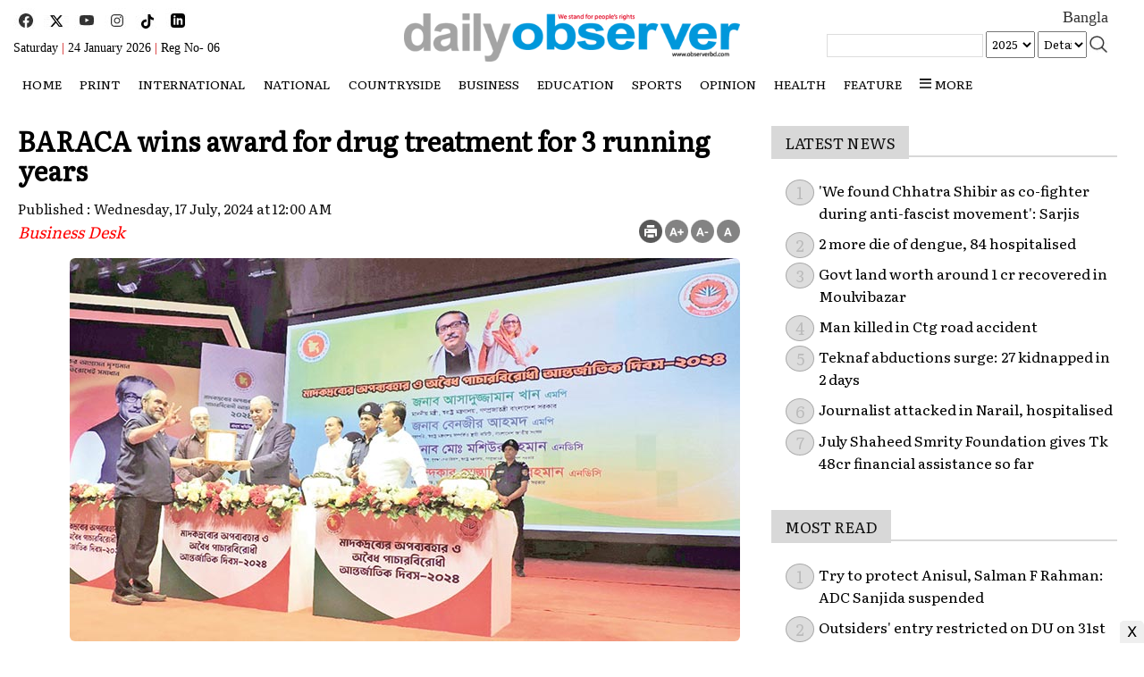

--- FILE ---
content_type: text/html; charset=utf-8
request_url: https://observerbd.com/news.php?id=481567
body_size: 11169
content:
<html>
<head>
<title>BARACA wins award for drug treatment for 3 running years</title>
<meta http-equiv="content-type" content="text/html; charset=UTF-8">
<meta property="og:title" content="BARACA wins award for drug treatment for 3 running years" />
<meta property="og:type" content="article" />
<meta property="og:url" content="https://www.observerbd.com/news/481567" />
<meta property="og:image" content="https://www.observerbd.com:443/2024/07/17/ob_1721143193.jpg" />
<meta name="twitter:image" content="https://www.observerbd.com:443/2024/07/17/ob_1721143193.jpg" />
<meta itemprop="image" content="https://www.observerbd.com:443/2024/07/17/ob_1721143193.jpg" />
<meta property="og:description" content="BARACA (Bangladesh Rehabilitation and Assistance Center for Addicts) has been awarded for its exemplary work in the treatment and rehabilitation facility of drug addicts in Bangladesh. Through a formal program toda, during the celebration of the International Day Against Drug Abuse and Illegal Trafficking, BARACA received the 2nd prize in " />
<meta property="og:site_name" content="The Daily Observer " />
<meta property="fb:admins" content="observerbd" /> 
<link rel="shortcut icon" href="https://www.observerbd.com/images/favicon.jpg" />
<meta name="viewport" content="width=device-width,minimum-scale=1">
<link rel="stylesheet for fonts" type="text/css" href="https://www.observerbd.com/images/styles.css">
<meta name="developer" content="Developed By: SM. Kafi
Address : 53 Modern Mansion (11th Floor), Motijheel C/A, Dhaka - 1000, Bangladesh, Cell : 01711112420, 01611112420" />
<meta http-equiv="refresh" content="1500"/>
<script type='text/javascript' src='https://platform-api.sharethis.com/js/sharethis.js#property=5bd847deb366e60011fa924f&product=sop' async='async'></script>
<script async src="https://pagead2.googlesyndication.com/pagead/js/adsbygoogle.js?client=ca-pub-9586219449114612" crossorigin="anonymous"></script>
</head>
<script language="javascript" src="https://www.observerbd.com/images/jquery-1.7.1.min.js"></script>
<script>
		if ( window.innerWidth  >= 700 ) {			
				$(function() {
				var sticky_navigation_offset_top = $('#i2softMenu').offset().top;
				var sticky_navigation = function(){
				var scroll_top = $(window).scrollTop();
				if (scroll_top > sticky_navigation_offset_top) { 
				$('#i2softMenu').css({ 'position': 'fixed', 'top':'0px'});
				} else {$('#i2softMenu').css({ '-webkit-transition': '0.5s ease', '-moz-transition': '0.5s ease', '-o-transition': '0.5s ease', 'transition': '0.5s ease', 'position': 'relative', 'z-index': '10001', 'width': '100%', 'top':'0'}); } };
				sticky_navigation();
				$(window).scroll(function() {
				sticky_navigation();
				});});
		}else {} 
</script>
<script>
(function($) {
  $.fn.menumaker = function(options) {
      
      var cssmenu = $(this), settings = $.extend({
        title: "Menu",
        format: "dropdown",
        sticky: false
      }, options);

      return this.each(function() {
        cssmenu.prepend('<div id="menu-button" style="color:#fff; padding-left: 15px; background: url(https://www.observerbd.com/images/menuALL.png) no-repeat 10px 12px"></div>');
        $(this).find("#menu-button").on('click', function(){
          $(this).toggleClass('menu-opened');
          var mainmenu = $(this).next('ul');
          if (mainmenu.hasClass('open')) { 
            mainmenu.hide().removeClass('open');
          }
          else {
            mainmenu.show().addClass('open');
            if (settings.format === "dropdown") {
              mainmenu.find('ul').show();
            }
          }
        });

        cssmenu.find('li ul').parent().addClass('has-sub');

        multiTg = function() {
          cssmenu.find(".has-sub").prepend('<span class="submenu-button"></span>');
          cssmenu.find('.submenu-button').on('click', function() {
            $(this).toggleClass('submenu-opened');
            if ($(this).siblings('ul').hasClass('open')) {
              $(this).siblings('ul').removeClass('open').hide();
            }
            else {
              $(this).siblings('ul').addClass('open').show();
            }
          });
        };

        if (settings.format === 'multitoggle') multiTg();
        else cssmenu.addClass('dropdown');

        if (settings.sticky === true) cssmenu.css('position', 'fixed');

        resizeFix = function() {
          if ($( window ).width() > 1050) {
            cssmenu.find('ul').show();
          }

          if ($(window).width() <= 1050) {
            cssmenu.find('ul').hide().removeClass('open');
          }
        };
        resizeFix();
        return $(window).on('resize', resizeFix);

      });
  };
})(jQuery);

(function($){
$(document).ready(function(){

$("#cssmenu").menumaker({
   title: "Menu",
   format: "multitoggle"
});

});
})(jQuery);


	function sear() {
	  if(document.getElementById('sear').style.display=='none'){
        document.getElementById('sear').style.display='block';
		 document.getElementById('sears').style.display='none';
      }else{
        document.getElementById('sear').style.display='none';
		 document.getElementById('sears').style.display='block';
      }    
    }	
	function menus() {
      if(document.getElementById('menus').style.display=='none'){
        document.getElementById('menus').style.display='block';
      }else{
        document.getElementById('menus').style.display='none';
      }    
    }

</script>
<script>
	function changeFontSize(element,step)
	{
			step = parseInt(step,10);
			var el = document.getElementById(element);
			var curFont = parseInt(el.style.fontSize,10);
			var curLineHeight = parseInt(el.style.lineHeight,10);
			if((step=="2" && curFont<60) || (step=="-2" && curFont>12)){
				el.style.fontSize = (curFont+step) + 'px';
				el.style.lineHeight = (curLineHeight+step) + 'px';
			}
			else if((step=="0" && curFont>8)){
				el.style.fontSize = '20px';
			}
			return;
	}
</script>
<body>
<div class="container m_none" style="padding: 0 15px 10px 15px">
		<div class="col-lg-4 col-md-4 col-sm-4 col-xs-12" style="position: relative;height: 70px; padding: 15px 25px 0 0">	
			<div align="left" style="position: absolute; bottom: 5px">
				<span><a target="_blank" href="https://www.facebook.com/thedailyobserverbd"><img src="https://www.observerbd.com/images/ico_fb.jpg" border="0" /></a></span>&nbsp;
				<span><a target="_blank" href="https://x.com/NewsObserv74256"><img src="https://www.observerbd.com/images/ico_x.jpg" border="0" /></a></span>&nbsp;
				<span><a target="_blank" href="https://www.youtube.com/@thedailyobserver0"><img src="https://www.observerbd.com/images/ico_you.jpg" border="0" /></a></span>&nbsp;
				<span><a target="_blank" href=""><img src="https://www.observerbd.com/images/ico_ig.jpg" border="0" /></a></span>&nbsp;
				<span><a target="_blank" href=""><img src="https://www.observerbd.com/images/ico_tt.jpg" border="0" /></a></span>&nbsp;
				<span><a target="_blank" href="https://www.pinterest.com"><img src="https://www.observerbd.com/images/ico_pin.jpg" border="0" /></a></span>&nbsp;				
				<div><span style="font-family:Roboto; font-size:14px; margin: 2px 0 0 0; color: #000">Saturday <span style="color: #cc0000">|</span> 24 January 2026 <span style="color: #cc0000">|</span>&nbsp;Reg No- 06</span></div>
			</div>
		</div>
		<div class="col-lg-4 col-md-4 col-sm-4 col-xs-12" style="text-align: center; padding: 15px 20px 10px 20px">
			<div><a href="https://www.observerbd.com/index.php"><img border="0" src="https://www.observerbd.com/images/logo.png" style="width: 100%"></a></div>			
		</div>	
		<div class="col-lg-4 col-md-4 col-sm-4 col-xs-12" style="text-align: center; padding: 5px 25px 5px 25px">	
			<div align="right">
				<div style="padding: 0 0 2px 0"><a target="_blank" style="font-family: SolaimanLipi; font-size: 18px" href="https://www.observerbangla.com">Bangla</a></div>
			</div>
			<div style="text-align:right">
												<form id="frm_sr" target="_top" name="frm_sr" action="" method="POST" style="padding: 0px; margin: 0px"><input type="hidden" name="advance" value="1"/>
						<input type="text" id="key" name="key" value="" style="width: 175px; border: 1px solid #ddd; font-size: 16px; padding: 2px 0 4px 5px"/>&nbsp;<SELECT id='year' name='y' style="font-family: Literata; font-size: 13px; padding: 3px 0 4px 2px; width: 55px; overflow: hidden"> 
						<OPTION value="2025" >2025</OPTION>
						<OPTION value="2024" >2024</OPTION>
						<OPTION value="2023" >2023</OPTION>
						<OPTION value="2022" >2022</OPTION>
						<OPTION value="2021" >2021</OPTION>
						<OPTION value="2020" >2020</OPTION>
						<OPTION value="2019" >2019</OPTION>
						<OPTION value="2018" >2018</OPTION>
						<OPTION value="2017" >2017</OPTION>
						<OPTION value="2016" >2016</OPTION>
						</SELECT>&nbsp;<SELECT class=text id="dtl" name="dtl" style="font-family: Literata; font-size: 13px; padding: 3px 0 4px 2px; width: 55px; overflow: hidden">
						<option value="0">Details</OPTION>
						<option value="0"  >No</OPTION>
						<option value="1"  >Yes</OPTION></SELECT>&nbsp;
						<a href="#" onclick="document.getElementById('frm_sr').submit();"><img border="0" src="https://www.observerbd.com/images/sea.jpg" width="21" height="19" style="margin: 5px 0 0 0" align="right"></a>			
					</form>
			</div>
		</div>		
	</div>
</div><div class="clear"></div>

<div id="i2softMenu" style="background: #ffffff; margin: 0 0 20px 0">

<!-- mobile start -->
	<div class="d_none t_none" style="background: #fff; padding: 0 0 0 10px; position: fixed; top:0px; left: 0px; z-index: 1001">
		<div class="clear" style="margin: 0 0 10px 0"></div>
		<div class="col-lg-1 col-md-1 col-sm-1 col-xs-1" style="padding: 20px 0 20px 0">
			<a href="#" onClick="menus();"><img border="0" src="https://www.observerbd.com/images/menu_alls.png" width="19" height="19" align="left"></a>
		</div>
		<div align="center" class="col-lg-10 col-md-10 col-sm-10 col-xs-10" style="padding: 5px 0 7px 0">
			<div><a href="https://www.observerbd.com/index.php?t=1769206242"><img border="0" src="https://www.observerbd.com/images/logo.png" style="width: 70%"></a></div>
			<div style="margin: 3px 0 0 0"><a style="color: #ff0000" href="https://www.observerbangla.com">Bangla</a> | <span style="font-family:Roboto; font-size:14px; margin: 2px 0 0 0; color: #000">Saturday <span style="color: #cc0000">|</span> 24 January 2026 | <a style="color: #ff0000" href="https://epaper.observerbd.com">Epaper</a></div>
		</div>
		<div class="col-lg-1 col-md-1 col-sm-1 col-xs-1" style="padding: 20px 10px 20px 0">
			<a href="#" onClick="sear();"><img border="0" src="https://www.observerbd.com/images/sea.jpg" width="21" height="19" align="right"></a>
		</div><div class="clear"></div>
	</div>
	<div class="clear"></div>	
<!-- mobile end -->


<div class="shadow bottom" style="background: #ffffff">
			<div class="container" style="padding: 0 15px 0 15px">
				<!-- Menu Start -->
				<div class="menu m_none" style="margin: 0 0 0 0">
					<table border="0" width="100%" cellspacing="0" cellpadding="0">
						<tr>
							<td><style>@media (min-width: 990px) {#cssmenu .dt_none {display: none;}}
#menu-desktop .show {
    background: #ddd;
    padding: 0 5px;
    display: block;
    position: fixed;
    top: 0;
    left: 0;
    height: 100%;
    width: 100%;
    z-index: 9999;
}
.shadow {
  &.top {
    box-shadow: 0px -10px 10px -10px #9D9B9B;    
  }
  &.bottom {
    box-shadow: 0px 15px 10px -15px #9D9B9B;    
  }
  &.left {
    box-shadow: -15px 0px 10px -15px #9D9B9B;    
  }
  &.right {
    box-shadow: 15px 0px 10px -15px #9D9B9B;    
  }
  padding: 0 0 5px 0;
}
span.live-icon{margin: 0 0 0 0; display:inline-block;position:relative;top:calc(50% - 10px);
background-color:red;width:12px;height:12px;border:1px solid rgba(0,0,0,.1);border-radius:50%;z-index:1}
span.live-icon:before{content:"";display:block;position:absolute;background-color:rgba(255,0,0,.6);width:100%;height:100%;border-radius:50%;animation:live 2s ease-in-out infinite;z-index:-1}
@keyframes live{0%{transform:scale(1,1)}100%{transform:scale(3.5,3.5);background-color:transparent}}
</style>
<div id='cssmenu'>
<ul>
	<!-- <li class="active m_none"><a href="https://www.observerbd.com/index.php"><img border="0" src="https://www.observerbd.com/images/home.png" alt="home" width="15" height="12"></a></li> -->
	<li class="m_none"><a href="https://www.observerbd.com">HOME</a></li>
	<li class="m_none"><a href="#">Print</a>
		<ul class="m_none">
				<li><a href="https://www.observerbd.com/menu/193">Front Page</a></li><li><a href="https://www.observerbd.com/menu/194">Back Page</a></li><li><a href="https://www.observerbd.com/menu/195">City News</a></li><li><a href="https://www.observerbd.com/menu/199">Editorial</a></li><li><a href="https://www.observerbd.com/menu/200">Op-Ed</a></li><li><a href="https://www.observerbd.com/menu/198">Foreign News</a></li><li><a href="https://www.observerbd.com/menu/196">Business</a></li><li><a href="https://www.observerbd.com/menu/201">Sports</a></li><li><a href="https://www.observerbd.com/menu/197">Countryside</a></li>		</ul>
	</li>
	<!-- <li><a href="https://www.observerbd.com/ramadan/">Sehri & Iftar</a></li> -->
	<li><a href="https://www.observerbd.com/menu/187">International</a></li><li><a href="https://www.observerbd.com/menu/186">National</a><ul><li><a href="https://www.observerbd.com/menu/229">Politics</a></li><li><a href="https://www.observerbd.com/menu/230">Crime & Court</a></li></ul></li><li><a href="https://www.observerbd.com/menu/188">Countryside</a><ul><li><a href="https://www.observerbd.com/menu/238">Dhaka</a></li><li><a href="https://www.observerbd.com/menu/239">Chittagong</a></li><li><a href="https://www.observerbd.com/menu/240">Rajshahi</a></li><li><a href="https://www.observerbd.com/menu/241">Khulna</a></li><li><a href="https://www.observerbd.com/menu/242">Sylhet</a></li><li><a href="https://www.observerbd.com/menu/243">Barisal</a></li><li><a href="https://www.observerbd.com/menu/244">Rangpur</a></li><li><a href="https://www.observerbd.com/menu/245">Mymensingh</a></li></ul></li><li><a href="https://www.observerbd.com/menu/191">Business</a></li><li><a href="https://www.observerbd.com/menu/227"> Education</a></li><li><a href="https://www.observerbd.com/menu/185">Sports</a></li><li><a href="https://www.observerbd.com/menu/246">Opinion</a><ul><li><a href="https://www.observerbd.com/menu/247">Analysis</a></li></ul></li><li><a href="https://www.observerbd.com/menu/228">Health</a></li>	
		<ul class="d_none  t_none">
				<li class="d_none"><a href="https://www.observerbd.com/menu/193">Front Page</a></li><li class="d_none"><a href="https://www.observerbd.com/menu/194">Back Page</a></li><li class="d_none"><a href="https://www.observerbd.com/menu/195">City News</a></li><li class="d_none"><a href="https://www.observerbd.com/menu/199">Editorial</a></li><li class="d_none"><a href="https://www.observerbd.com/menu/200">Op-Ed</a></li><li class="d_none"><a href="https://www.observerbd.com/menu/198">Foreign News</a></li><li class="d_none"><a href="https://www.observerbd.com/menu/196">Business</a></li><li class="d_none"><a href="https://www.observerbd.com/menu/201">Sports</a></li><li class="d_none"><a href="https://www.observerbd.com/menu/197">Countryside</a></li>		</ul>
	</li>
	<li class="m_none"><a href="#">Feature</a>
		<ul class="m_none">
				<li class="m_none"><a href="https://www.observerbd.com/menu/205">Women's Own</a></li><li class="m_none"><a href="https://www.observerbd.com/menu/215">Book Review</a></li><li class="m_none"><a href="https://www.observerbd.com/menu/210">Literature</a></li><li class="m_none"><a href="https://www.observerbd.com/menu/204">Life & Style</a></li>		</ul>
	</li>
<li class="m_none"><a href="#" ><span><img border="0" src="https://www.observerbd.com/images/menuALL.png" width="13" height="12" style="margin: 0px 0 0 0"></span>  more </a>
	<ul>
	<li><a href="https://www.observerbd.com/menu/192">Don't miss</a></li><li><a href="https://www.observerbd.com/menu/236">Entertainment</a></li>	<li><a href="https://www.observerbd.com/video/">Video</a></li>
	<li><a href="https://www.observerbd.com/photo/">Photo</a>
			
	</li>
	<li><a target="_blank" href="https://epaper.observerbd.com">ePaper</a></li>
	</ul>
</li>
</ul>
</div>
<div class="clear"></div></td>
						</tr>
					</table>
				</div>
			</div>
					<div id="menus" style="display:none; margin: 155px 0 0 0">
			<div style="background: #06789e; border: 1px solid #057195; color: #fff; padding: 6px 0 6px 0">&nbsp; ONLINE EDITION</div>
			<div class="footerM" style="background: #0399ca; padding: 10px">
				<div style="margin: 0 0 5px 0"><a href="https://www.observerbd.com/menu/187">●&nbsp;International</a></div><div style="margin: 0 0 5px 0"><a href="https://www.observerbd.com/menu/186">●&nbsp;National</a></div><div style="margin: 0 0 5px 0"><a href="https://www.observerbd.com/menu/188">●&nbsp;Countryside</a></div><div style="margin: 0 0 5px 0"><a href="https://www.observerbd.com/menu/191">●&nbsp;Business</a></div><div style="margin: 0 0 5px 0"><a href="https://www.observerbd.com/menu/227">●&nbsp; Education</a></div><div style="margin: 0 0 5px 0"><a href="https://www.observerbd.com/menu/185">●&nbsp;Sports</a></div><div style="margin: 0 0 5px 0"><a href="https://www.observerbd.com/menu/246">●&nbsp;Opinion</a></div><div style="margin: 0 0 5px 0"><a href="https://www.observerbd.com/menu/228">●&nbsp;Health</a></div><div style="margin: 0 0 5px 0"><a href="https://www.observerbd.com/menu/192">●&nbsp;Don't miss</a></div><div style="margin: 0 0 5px 0"><a href="https://www.observerbd.com/menu/236">●&nbsp;Entertainment</a></div>			</div>
			<div style="background: #06789e; border: 1px solid #057195; color: #fff; padding: 6px 0 6px 0">&nbsp; PRINT EDITION</div>
			<div class="footerM" style="background: #0399ca; padding: 10px">
				<div style="margin: 0 0 5px 0"><a href="https://www.observerbd.com/menu/193">●&nbsp;Front Page</a></div><div style="margin: 0 0 5px 0"><a href="https://www.observerbd.com/menu/194">●&nbsp;Back Page</a></div><div style="margin: 0 0 5px 0"><a href="https://www.observerbd.com/menu/195">●&nbsp;City News</a></div><div style="margin: 0 0 5px 0"><a href="https://www.observerbd.com/menu/199">●&nbsp;Editorial</a></div><div style="margin: 0 0 5px 0"><a href="https://www.observerbd.com/menu/200">●&nbsp;Op-Ed</a></div><div style="margin: 0 0 5px 0"><a href="https://www.observerbd.com/menu/198">●&nbsp;Foreign News</a></div><div style="margin: 0 0 5px 0"><a href="https://www.observerbd.com/menu/196">●&nbsp;Business</a></div><div style="margin: 0 0 5px 0"><a href="https://www.observerbd.com/menu/201">●&nbsp;Sports</a></div><div style="margin: 0 0 5px 0"><a href="https://www.observerbd.com/menu/197">●&nbsp;Countryside</a></div>			</div>
			<div style="background: #06789e; border: 1px solid #057195; color: #fff; padding: 6px 0 6px 0">&nbsp; FEATURE</div>
			<div class="footerM" style="background: #0399ca; padding: 10px">
				<div style="margin: 0 0 5px 0"><a href="https://www.observerbd.com/menu/205">●&nbsp;Women's Own</a></div><div style="margin: 0 0 5px 0"><a href="https://www.observerbd.com/menu/215">●&nbsp;Book Review</a></div><div style="margin: 0 0 5px 0"><a href="https://www.observerbd.com/menu/210">●&nbsp;Literature</a></div><div style="margin: 0 0 5px 0"><a href="https://www.observerbd.com/menu/204">●&nbsp;Life & Style</a></div>			</div>
			<div align="right" style="width: 100%; background: #0399ca; padding: 0 10px 10px 0"><a href="#" onClick="menus();"><img border="0" src="https://www.observerbd.com/images/cross.png" alt="close" title="close"></a></a></div>
		</div>	<!-- Menu End -->
</div>

			<div class="clear"></div><div class="clear d_none t_none" style="margin: 0 0 100px 0"></div>
			<!-- search box mobile start -->
			<div class="container" style="padding: 0 15px 0 15px">
				<div id="sear" style="display:none; padding: 0 0 10px 0; border-bottom: 2px solid #111111">
					<div style="padding: 15px 0 5px 0">
												<form id="frm_srch" target="_top" name="frm_srch" action="" method="POST" style="padding: 0px; margin: 0px"><input type="hidden" name="simple" value="1"/>							
									<div style="width: 100%; float:left; overflow: hidden; padding: 0px; margin: 0px">
									<input id="key" name="key" type="text" value="Search..." onfocus="javascript: if (this.value == 'Search...') this.value = '';"
									onblur="javascript: if (this.value == '') this.value = 'Search...';" style="width: 100%; font-family: Literata; font-size: 19px; border: 1px solid #d9d9d9; height: 48px; padding: 0 0 0 10px" tabindex="1" value=""/>
									</div>									
									<div style="width: 106px; float:right; margin: -48px 0 0 0; z-index: 10000">
									<a href="#" onclick="document.getElementById('frm_srch').submit();"><img border="0" src="https://www.observerbd.com/images/search1.jpg" width="53" height="48" style="margin: 0 0 0 0"></a><a href="#" onClick="sear();"><img border="0" src="https://www.observerbd.com/images/search2.jpg" width="53" height="48" style="margin: 0 0 0 0"></a>
									</div>
						</form>
					</div><div class="clear"></div>
			</div>
			</div>
			<!-- search box end -->

</div>

<div class="clear d_none t_none" style="margin: 0 0 50px 0"></div>
<div class="clear"></div>



<div class="container" style="padding-top:0px">			
<div class="col-lg-8 col-md-8 col-sm-8 col-xs-12" style="padding:0px">
<!-- <div style="padding: 10px 0 10px 0"><ins class="adsbygoogle"
			 style="display:inline-block;width:100%;height:90px"
			 data-ad-client="ca-pub-9586219449114612"
			 data-ad-slot="1383217163"></ins>
		<script>(adsbygoogle = window.adsbygoogle || []).push({});</script></div> -->

<!-- Details News Start -->

<div id="toPrint" class="dtl">
				
						
			<div class="clear"></div>		
			<h3 class="color" style="padding: 5px 0 5px 0"></h3>
			<h1 class="color">BARACA wins award for drug treatment for 3 running years</h1>
			<h2 class="color" style="padding: 5px 0 5px 0"></h2>				
			<div style="margin: 5px 0 10px 0">			
				<div class="pub" style="float:left; width: 100%">
										<!-- <span>Published : Wednesday, 17 July, 2024 at 12:00 AM</span><span>,  Update: 16.07.2024 9:19:56 PM,</span><span>&nbsp;Count : 248</span>
					</div> -->
					<span>Published : Wednesday, 17 July, 2024 at 12:00 AM</span>
						<span style="color: #ffffff"> &nbsp;Count : 520</span>
				</div>

				<div align="left" class="col-lg-10 col-md-10 col-sm-10 col-xs-12" style="padding:0 0 5px 0">	
					<div class="credit"  style="font-size: 18px"><a href="https://www.observerbd.com/author/Business-Desk"><span style="color: #ff0000"><i>Business Desk</i></span></a></div>
				</div>				
				<div class="m_none" class="col-lg-2 col-md-2 col-sm-2 col-xs-12" style="padding:0 0 0 0">
					<div style="float: right; text-align:right; width: 130px">
						<span style="padding: 0 0 10px 0"><input type="image" id="PopupandLeaveopen" src="https://www.observerbd.com/images/ico_print.png" />
						<span><a href="javascript:void(0);" onclick="changeFontSize('f','2');"><img src="https://www.observerbd.com/images/ico_plus.png"/></a></span>
						<span><a href="javascript:void(0);" onclick="changeFontSize('f',-2);"><img src="https://www.observerbd.com/images/ico_minus.png"/></a></span>
						<span><a href="javascript:void(0);" onclick="changeFontSize('f',0);"><img src="https://www.observerbd.com/images/ico_reg.png"/></a></span>
					</div><div class="clear"></div>
				</div>
			</div>	
	
	<div id='f' style="font-size: 17px; font-family: 'Literata'; text-align:justify">
		<div><span class='grid'><figure class='effect-layla'><img src="https://observerbd.com:443/2024/07/17/ob_1721143193.jpg" alt="&nbsp;" align="right" border="0px" style="border-radius: 6px; max-width:100%; margin-left: 7px;"><figcaption class='figcaption'><p>&nbsp;</p></figcaption></figure></span>BARACA (Bangladesh Rehabilitation and Assistance Center for Addicts) has been awarded for its exemplary work in the treatment and rehabilitation facility of drug addicts in Bangladesh. <br></div><div><br></div>Through a formal program toda, during the celebration of the International Day Against Drug Abuse and Illegal Trafficking, BARACA received the 2nd prize in the 30-60 bed category from the Directorate of Narcotics Control, under the Ministry of Home Affairs, Government of the Peoples Republic of Bangladesh.<br><br>The award was handed over to Brother Nirmal Francis Gomes CSC, the director of BARACA, by Asaduzzaman Khan, MP, Minister of Home Affairs, at the National Theater of Bangladesh Shilpakala Academy, Dhaka on Monday, says a press release. <div align="center" style="margin: 15px 0 15px 0"><a target="_blank" href="https://news.google.com/publications/CAAqBwgKMM6dlQswx_6qAw?hl=en-US&gl=US&ceid=US:en"><img src="https://www.observerbd.com/images/gnews.jpg" style="max-width: 100%"></a></div><br>Remarkably, BARACA has received this honor three years in a row, securing 1st place in 2023, 2nd place in 2022 and 2nd time this year out of 376 licensed Drug Treatment Centers across Bangladesh.<br><br>In recognition of this achievement, BARACA expresses sincere gratitude to the Government of Bangladesh, the Department of Narcotics Control, and all current and former employees of BARACA. Hard work, talent and perseverance of BARACA Staffs have been instrumental in reaching the prestigious height. BARACA also dedicates this award to its recovery clients, their families, well-wishers, the Holycross Brothers community and also donor party- Caritas Bangladesh, Caritas Germany and Caritas Luxembourg for financial support and also international consultant, Dr. Efreem Milanese.<br><br>                        	</div>
	<div class="clear"></div>
	  <div style="margin: 35px 0 45px 0">
	  </div>
<div style="float: left" class="sharethis-inline-share-buttons"></div>
</div>

<!-- Details News End -->

<!-- details load more edn -->
<BR><BR>
<!-- Facebook Comments -->
<style>
.fb_iframe_widget,
.fb_iframe_widget span,
.fb_iframe_widget span iframe[style] {
  min-width: 100% !important;
  width: 100% !important;
}
</style>
				<div id="fb-root"></div>
				<script>(function(d, s, id) {
				  var js, fjs = d.getElementsByTagName(s)[0];
				  if (d.getElementById(id)) return;
				  js = d.createElement(s); js.id = id;
				  js.src = "//connect.facebook.net/en_US/all.js#xfbml=1";
				  fjs.parentNode.insertBefore(js, fjs);
				}(document, 'script', 'facebook-jssdk'));</script>
				<div class="fb-comments" data-href="https://www.observerbd.com/news/481567" data-numposts="10" data-width="100%" data-colorscheme="light"></div>
<div class="clear"></div>
<!-- Facebook Comments -->
</div>
<div class="col-lg-4 col-md-4 col-sm-4 col-xs-12">
	<ins class="adsbygoogle"
     style="display:block"
     data-ad-client="ca-pub-9586219449114612"
     data-ad-slot="1383217163"
     data-ad-format="auto"
     data-full-width-responsive="true"></ins>
<script>(adsbygoogle = window.adsbygoogle || []).push({});</script><div style="width: 100%; height: 30px; font-size: 17px; border-bottom: 2px solid #d8d8d8; margin: 15px 0 15px 0"><span style="height: 30px; background: #d8d8d8; padding: 6px 15px 6px 15px; color: #111111">LATEST NEWS</span></div><div class="clear"></div>
			<!-- Latest News Start -->
			<div style="margin: 0 0 10px 0; padding: 7px 0 10px 0">
				<ul class="post-number">
									<li class="hover-a"><a class="ani-under" style="color: #000; text-decoration:none" href="https://www.observerbd.com/news/505351">'We found Chhatra Shibir as co-fighter during anti-fascist movement': Sarjis</a></li>
									<li class="hover-a"><a class="ani-under" style="color: #000; text-decoration:none" href="https://www.observerbd.com/news/505350">2 more die of dengue, 84 hospitalised</a></li>
									<li class="hover-a"><a class="ani-under" style="color: #000; text-decoration:none" href="https://www.observerbd.com/news/505349">Govt land worth around 1 cr recovered in Moulvibazar</a></li>
									<li class="hover-a"><a class="ani-under" style="color: #000; text-decoration:none" href="https://www.observerbd.com/news/505348">Man killed in Ctg road accident</a></li>
									<li class="hover-a"><a class="ani-under" style="color: #000; text-decoration:none" href="https://www.observerbd.com/news/505347">Teknaf abductions surge: 27 kidnapped in 2 days  </a></li>
									<li class="hover-a"><a class="ani-under" style="color: #000; text-decoration:none" href="https://www.observerbd.com/news/505346">Journalist attacked in Narail, hospitalised</a></li>
									<li class="hover-a"><a class="ani-under" style="color: #000; text-decoration:none" href="https://www.observerbd.com/news/505345">July Shaheed Smrity Foundation gives Tk 48cr financial assistance so far</a></li>
								</ul>
			</div>
			<!-- Latest News End -->
		<div class="clear"></div>

<div style="padding: 10px 0 10px 0"><ins class="adsbygoogle"
     style="display:block"
     data-ad-client="ca-pub-9586219449114612"
     data-ad-slot="9944233462"
     data-ad-format="auto"
     data-full-width-responsive="true"></ins>
<script>(adsbygoogle = window.adsbygoogle || []).push({});</script></div>

<div style="width: 100%; height: 30px; font-size: 17px; border-bottom: 2px solid #d8d8d8; margin: 0 0 15px 0"><span style="height: 30px; background: #d8d8d8; padding: 6px 15px 6px 15px; color: #111111">MOST READ</span></div><div class="clear"></div>

			<!-- Most Read News Start -->
			<div style="margin: 0 0 10px 0; padding: 7px 0 10px 0">
				<ul class="post-number">
									<li class="hover-a"><a class="ani-under" style="color: #000; text-decoration:none" href="https://www.observerbd.com/news/505179">Try to protect Anisul, Salman F Rahman: ADC Sanjida suspended </a></li>
									<li class="hover-a"><a class="ani-under" style="color: #000; text-decoration:none" href="https://www.observerbd.com/news/505198">Outsiders' entry restricted on DU on 31st night</a></li>
									<li class="hover-a"><a class="ani-under" style="color: #000; text-decoration:none" href="https://www.observerbd.com/news/505187">Met office forecasts dry weather over country</a></li>
									<li class="hover-a"><a class="ani-under" style="color: #000; text-decoration:none" href="https://www.observerbd.com/news/505327">Met office forecasts dry weather over country</a></li>
									<li class="hover-a"><a class="ani-under" style="color: #000; text-decoration:none" href="https://www.observerbd.com/news/505186">Bank transaction to remain closed on Tuesday</a></li>
									<li class="hover-a"><a class="ani-under" style="color: #000; text-decoration:none" href="https://www.observerbd.com/news/505351">'We found Chhatra Shibir as co-fighter during anti-fascist movement': Sarjis</a></li>
									<li class="hover-a"><a class="ani-under" style="color: #000; text-decoration:none" href="https://www.observerbd.com/news/505350">2 more die of dengue, 84 hospitalised</a></li>
								</ul>
			</div>
			<!-- Most Read News End -->
			<div style="padding: 10px 0 10px 0"><ins class="adsbygoogle"
     style="display:block"
     data-ad-client="ca-pub-9586219449114612"
     data-ad-slot="1383217163"
     data-ad-format="auto"
     data-full-width-responsive="true"></ins>
<script>(adsbygoogle = window.adsbygoogle || []).push({});</script></div>
</div>


<div class="clear"></div>
 <script type="text/javascript" src="https://www.observerbd.com/images/jquery.txt"></script>
<script type="text/javascript">
       $(document).ready(function() { 
         $("#PopupandLeaveopen").click(function() {
             printElem({ leaveOpen: true, printMode: 'popup' });
         });        
     });
 function printElem(options){
     $('#toPrint').printElement(options);
 }
</script>
<div class="clear" style="margin: 0 0 0 0"></div>
</div></div>

<div class="container">
<!-- Also News Start -->
<div class="also" style="margin: 20px 10px 20px 15px">
<div style="border-bottom: 1px solid #dddddd; padding: 3px 0 3px 0; width: 100%; margin: 0 0 10px 0; font-size: 20px"> Also read </div>

			
		
	<div class="col-lg-3 col-md-3 col-sm-3 col-xs-12" style="padding: 0 20px 20px 0">
			<div style="margin: 0 0 0 0">
				<a href="https://www.observerbd.com/news/505272"><img src="https://www.observerbd.com/images/no_image.jpg" class="img_bottom radius" style="width: 100%; height: 180px"></a>
			</div>
			<div class="clear" style="margin: 0 0 5px 0"></div>
			<div>
				<div class="title_body" style="margin: 0 0 7px 0"><a href="https://www.observerbd.com/news/505272">Mobil Jamuna to buy oil tanker for $45 million</a></div>
			</div>
	</div><div class="" style="margin: 0 0 0 0"></div>
		
	<div class="col-lg-3 col-md-3 col-sm-3 col-xs-12" style="padding: 0 20px 20px 0">
			<div style="margin: 0 0 0 0">
				<a href="https://www.observerbd.com/news/505271"><img src="https://www.observerbd.com/images/no_image.jpg" class="img_bottom radius" style="width: 100%; height: 180px"></a>
			</div>
			<div class="clear" style="margin: 0 0 5px 0"></div>
			<div>
				<div class="title_body" style="margin: 0 0 7px 0"><a href="https://www.observerbd.com/news/505271">ACI Formulations approves 20pc cash dividend</a></div>
			</div>
	</div><div class="" style="margin: 0 0 0 0"></div>
		
	<div class="col-lg-3 col-md-3 col-sm-3 col-xs-12" style="padding: 0 20px 20px 0">
			<div style="margin: 0 0 0 0">
				<a href="https://www.observerbd.com/news/505270"><img src="https://www.observerbd.com/images/no_image.jpg" class="img_bottom radius" style="width: 100%; height: 180px"></a>
			</div>
			<div class="clear" style="margin: 0 0 5px 0"></div>
			<div>
				<div class="title_body" style="margin: 0 0 7px 0"><a href="https://www.observerbd.com/news/505270">StanChart, Ispahani Islamia to set up eye health camps</a></div>
			</div>
	</div><div class="" style="margin: 0 0 0 0"></div>
		
	<div class="col-lg-3 col-md-3 col-sm-3 col-xs-12" style="padding: 0 20px 20px 0">
			<div style="margin: 0 0 0 0">
				<a href="https://www.observerbd.com/news/505269"><img src="https://www.observerbd.com/images/no_image.jpg" class="img_bottom radius" style="width: 100%; height: 180px"></a>
			</div>
			<div class="clear" style="margin: 0 0 5px 0"></div>
			<div>
				<div class="title_body" style="margin: 0 0 7px 0"><a href="https://www.observerbd.com/news/505269">Tk 4.59b embezzled, Sikder's family members among 29 accused</a></div>
			</div>
	</div><div class="clear" style="margin: 0 0 0 0"></div>
		
	<div class="col-lg-3 col-md-3 col-sm-3 col-xs-12" style="padding: 0 20px 20px 0">
			<div style="margin: 0 0 0 0">
				<a href="https://www.observerbd.com/news/505268"><img src="https://www.observerbd.com/images/no_image.jpg" class="img_bottom radius" style="width: 100%; height: 180px"></a>
			</div>
			<div class="clear" style="margin: 0 0 5px 0"></div>
			<div>
				<div class="title_body" style="margin: 0 0 7px 0"><a href="https://www.observerbd.com/news/505268">No decision to suspend flights on Manchester route: Biman</a></div>
			</div>
	</div><div class="" style="margin: 0 0 0 0"></div>
		
	<div class="col-lg-3 col-md-3 col-sm-3 col-xs-12" style="padding: 0 20px 20px 0">
			<div style="margin: 0 0 0 0">
				<a href="https://www.observerbd.com/news/505267"><img src="https://www.observerbd.com/images/no_image.jpg" class="img_bottom radius" style="width: 100%; height: 180px"></a>
			</div>
			<div class="clear" style="margin: 0 0 5px 0"></div>
			<div>
				<div class="title_body" style="margin: 0 0 7px 0"><a href="https://www.observerbd.com/news/505267">Overseas credit commitments drop by 91pc in July-Nov</a></div>
			</div>
	</div><div class="" style="margin: 0 0 0 0"></div>
		
	<div class="col-lg-3 col-md-3 col-sm-3 col-xs-12" style="padding: 0 20px 20px 0">
			<div style="margin: 0 0 0 0">
				<a href="https://www.observerbd.com/news/505266"><img src="https://www.observerbd.com/images/no_image.jpg" class="img_bottom radius" style="width: 100%; height: 180px"></a>
			</div>
			<div class="clear" style="margin: 0 0 5px 0"></div>
			<div>
				<div class="title_body" style="margin: 0 0 7px 0"><a href="https://www.observerbd.com/news/505266">Janata Bank puts S Alam Refined Sugar's land for auction</a></div>
			</div>
	</div><div class="" style="margin: 0 0 0 0"></div>
		
	<div class="col-lg-3 col-md-3 col-sm-3 col-xs-12" style="padding: 0 20px 20px 0">
			<div style="margin: 0 0 0 0">
				<a href="https://www.observerbd.com/news/505265"><img src="https://www.observerbd.com/images/no_image.jpg" class="img_bottom radius" style="width: 100%; height: 180px"></a>
			</div>
			<div class="clear" style="margin: 0 0 5px 0"></div>
			<div>
				<div class="title_body" style="margin: 0 0 7px 0"><a href="https://www.observerbd.com/news/505265">‘Xiaomi BD's Number 1 Mobile Handset Brand’</a></div>
			</div>
	</div><div class="clear" style="margin: 0 0 0 0"></div>
	<div class="clear"></div>
</div>
<!-- Also News End -->
</div>

<style>
.footerM{-webkit-column-count: 2; -moz-column-count: 2; column-count: 2; -webkit-column-gap: 20px; -moz-column-gap: 20px; column-gap: 20px; -webkit-column-rule: 0px solid #000000; -moz-column-rule: 0px solid #000000; column-rule: 0px solid #000000;}
.footerMOB{-webkit-column-count: 4; -moz-column-count: 4; column-count: 4; -webkit-column-gap: 20px; -moz-column-gap: 20px; column-gap: 20px; -webkit-column-rule: 0px solid #000000; -moz-column-rule: 0px solid #000000; column-rule: 0px solid #000000;}
.footerM a{color: #ffffff; font-family: Roboto; font-size: 16px}
.footerM a:hover{color: #02fdf4}
@media (min-width: 200px) and (max-width: 600px) {
	.boxNews {
		float: left; width: 100%;
		padding: 8px 10px 10px 10px;
		box-shadow: 0px 0px 3px #ADA5A5;
		border-bottom: #C8C8C8 solid 1px;
		border-left: #C8C8C8 solid 1px;
		border-right: #C8C8C8 solid 1px;	
	}
	.img_body {width: 90px}
	.boxMargin {margin: 8px 10px 10px 10px}
}
.title_related {color: blue}
ins[data-ad-status=unfilled] {display:none!important}
</style>

<div style="margin: 20px 0 10px 0; width: 100%; border-top: 2px solid #ddd; text-align: center; font-size: 13px; padding: 10px">
	<!-- <div align="center" class="col-lg-2 col-md-2 col-sm-2 col-xs-12" style="padding: 15px 5px 0 0">
		<span><a target="_blank" href="https://play.google.com/store/apps/details?id=com.i2soft.dailyobserver"><img border="0" src="files/android.png"></a></span>
		<div class="clear" style="margin: 0 0 15px 0"></div>
	</div> -->
	<div class="col-lg-12 col-md-12 col-sm-12 col-xs-12 color" style="padding: 0 5px 0 0">
			<div style="font-size: 18px; font-weight: bold">Editor : Iqbal Sobhan Chowdhury</div>
			Published by the Editor on behalf of the Observer Ltd. from Globe Printers, 24/A, New Eskaton Road, Ramna, Dhaka.<BR>
			Editorial, News and Commercial Offices : Aziz Bhaban (2nd floor), 93, Motijheel C/A, Dhaka-1000. <br>Phone: PABX- 41053001-06; Online: 41053014; Advertisement: 41053012.<BR>
			E-mail: district@dailyobserverbd.com, news@dailyobserverbd.com, advertisement@dailyobserverbd.com, For Online Edition: mailobserverbd@gmail.com<br>
		</div>
	</div><div class="clear"></div>
</div>

<div style="display:none">
<!-- Histats.com  START  (aync)-->
	<div id="histats_counter"></div>
	<script type="text/javascript">var _Hasync= _Hasync|| [];
	_Hasync.push(['Histats.start', '1,2616486,4,3021,130,80,00010011']);
	_Hasync.push(['Histats.fasi', '1']);
	_Hasync.push(['Histats.track_hits', '']);
	(function() {
	var hs = document.createElement('script'); hs.type = 'text/javascript'; hs.async = true;
	hs.src = ('//s10.histats.com/js15_as.js');
	(document.getElementsByTagName('head')[0] || document.getElementsByTagName('body')[0]).appendChild(hs);
	})();</script> 
<!-- Histats.com  END  -->
</div>

<style type="text/css">
    #back-to-top {
    position: fixed;
    bottom: 0;
    right: 2px;
    z-index: 9999;
    width: 32px;
    height: 32px;
    text-align: center;
    line-height: 30px;
    background: #f5f5f5;
    color: #444;
    cursor: pointer;
    border: 0;
    border-radius: 2px;
    text-decoration: none;
    transition: opacity 0.2s ease-out;
    opacity: 0;
}
#back-to-top:hover {
    background: #e9ebec;
}
#back-to-top.show {
    opacity: 1;
}

/* DARK MODE START */
        .change { 
            cursor: pointer;
            text-align: center; 
			font-size: 11px;
        }
        .dark, .dark a, .dark a:hover { 
            background-color: #222; 
            color: #e6e6e6;
        }
.dark body {
    margin: 0;
    overflow-x:  hidden;
    overflow-y:  scroll;
    font-family: "Helvetica Neue", Helvetica, Times New Roman, sans-serif;
    font-size: 11px;
    line-height: 1.3;
	background-color: #222; 
    color: #333;
	font-family:Times New Roman;
	font-size:15px;
}
/* DARK MODE END */
</style>

<script type='text/javascript'>//<![CDATA[
$(window).load(function(){
if ($('#back-to-top').length) {
    var scrollTrigger = 100, // px
        backToTop = function () {
            var scrollTop = $(window).scrollTop();
            if (scrollTop > scrollTrigger) {
                $('#back-to-top').addClass('show');
            } else {
                $('#back-to-top').removeClass('show');
            }
        };
    backToTop();
    $(window).on('scroll', function () {
        backToTop();
    });
    $('#back-to-top').on('click', function (e) {
        e.preventDefault();
        $('html,body').animate({
            scrollTop: 0
        }, 700);
    });
}
});//]]> 
</script>
<a href="#" id="back-to-top" title="Back to top" style="font-size: 26px">🔝</a>

<script async src="https://www.googletagmanager.com/gtag/js?id=UA-155202101-1"></script>
<script>
  window.dataLayer = window.dataLayer || [];
  function gtag(){dataLayer.push(arguments);}
  gtag('js', new Date());

  gtag('config', 'UA-155202101-1');
</script>

    <script> 
        $( ".change" ).on("click", function() { 
            if( $( "body" ).hasClass( "dark" )) { 
                $( "body" ).removeClass('dark'); 				
                $( ".change" ).html( '<span class="change"><img border="0" src="https://www.observerbd.com/images/dark.png" width="20" height="20"></span>' ); 
				$('.color').css({ 'color': '#000'});
				$('.drk_bg').css({ 'background-color': '#fff', 'color': '#000', });
            } else { 
                $( "body" ).addClass( "dark" ); 
                $( ".change" ).html( '<span class="change"><img border="0" src="https://www.observerbd.com/images/dark.png" width="20" height="20"></span>' ); 
				$('.drk_bg').css({ 'background-color': '#222', 'color': '#fff', });
				$('.drk_menu').css({ 'color': '#ffffff','border': '1px solid #ddd'});
				$('.color').css({ 'color': '#e6e6e6'});
				$('.drk_bdr').css({ 'border': '1px solid #ddd'});
				$('.drk_hide').css({ 'display': 'none'});
				$('.cat_style1').css({ 'background': '#222', 'color': '#e6e6e6', 'border': '1px solid #ddd'});
				$('.cat_style2').css({ 'background': '#222', 'color': '#e6e6e6', 'border': '1px solid #ddd'});				
				
            } 
        }); 
    </script> 

<!-- Sticky -->
<div id='fixedban' style='width:100%;margin:auto;text-align:right;float:none;overflow:hidden;display:scroll;position:fixed;bottom:0;z-index:999;-webkit-transform:translateZ(0);'>
	<div><a id='close-fixedban' onclick='document.getElementById("fixedban").style.display = "none";' style='cursor:pointer;'>
	<img alt='close' src='[data-uri]' title='close button' style='vertical-align:middle;'/></a></div>
	<div style='background:#EEEEEE;text-align:center;display:block;width:100%;max-height:90px;overflow:hidden;margin:auto'>

	</div>
</div>
<!-- Sticky -->
<!-- Sticky 
<div id='fixedban' style='width:100%;margin:auto;text-align:right;float:none;overflow:hidden;display:scroll;position:fixed;bottom:0;z-index:999;-webkit-transform:translateZ(0);'>
	<div><a id='close-fixedban' onclick='document.getElementById("fixedban").style.display = "none";' style='cursor:pointer;'>
	<img alt='close' src='[data-uri]' title='close button' style='vertical-align:middle;'/></a></div>
	<div style='background:#EEEEEE;text-align:center;display:block;width:100%;max-height:90px;overflow:hidden;margin:auto'>
		<script async src="https://pagead2.googlesyndication.com/pagead/js/adsbygoogle.js"></script>
		<ins class="adsbygoogle"
			 style="display:inline-block;width:100%; height:90px; overflow: hidden"
			 data-ad-client="ca-pub-9586219449114612"
			 data-ad-slot="7126498431"></ins>
		<script>(adsbygoogle = window.adsbygoogle || []).push({});</script>
	</div>
</div>
 Sticky -->

</body></html>

--- FILE ---
content_type: text/html; charset=utf-8
request_url: https://www.google.com/recaptcha/api2/aframe
body_size: 267
content:
<!DOCTYPE HTML><html><head><meta http-equiv="content-type" content="text/html; charset=UTF-8"></head><body><script nonce="AProAxZueOefHwSiyRvFCw">/** Anti-fraud and anti-abuse applications only. See google.com/recaptcha */ try{var clients={'sodar':'https://pagead2.googlesyndication.com/pagead/sodar?'};window.addEventListener("message",function(a){try{if(a.source===window.parent){var b=JSON.parse(a.data);var c=clients[b['id']];if(c){var d=document.createElement('img');d.src=c+b['params']+'&rc='+(localStorage.getItem("rc::a")?sessionStorage.getItem("rc::b"):"");window.document.body.appendChild(d);sessionStorage.setItem("rc::e",parseInt(sessionStorage.getItem("rc::e")||0)+1);localStorage.setItem("rc::h",'1769206247851');}}}catch(b){}});window.parent.postMessage("_grecaptcha_ready", "*");}catch(b){}</script></body></html>